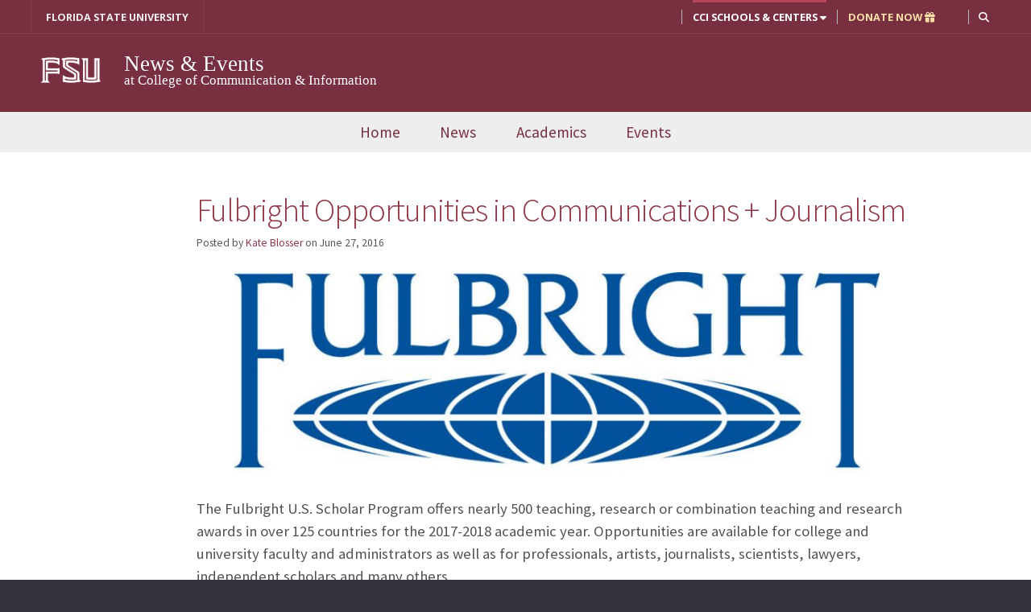

--- FILE ---
content_type: text/html; charset=UTF-8
request_url: https://news.cci.fsu.edu/cci-news/fulbright-opportunities-in-communications-journalism/
body_size: 12004
content:
<!DOCTYPE html>


<html lang="en-US"
		prefix="og: http://ogp.me/ns# fb: http://ogp.me/ns/fb#"
		xmlns="http://www.w3.org/1999/xhtml"
		xmlns:og="http://ogp.me/ns#"
    xmlns:fb="https://www.facebook.com/2008/fbml">
<head>
<meta charset="UTF-8">

<!-- Keeping it mobile -->
<meta name="viewport" content="width=device-width, initial-scale=1, minimum-scale=1">

<link rel="profile" href="http://gmpg.org/xfn/11">
<link rel="pingback" href="https://news.cci.fsu.edu/xmlrpc.php">

<!-- This is a Wordpress multisite. Contact Webmaster[at sign]cci.fsu.edu with questions. -->

<!-- FavIcon of FSU Seal-->
<link rel="icon" sizes="16x16" href="https://news.cci.fsu.edu/wp-content/themes/newcci_theme_2018/images/icons/favicon.ico">
<link rel="icon" sizes="32x32" type="image/png" href="https://news.cci.fsu.edu/wp-content/themes/newcci_theme_2018/images/icons/favicon-32x32.png">


<!-- Android Icons-->
<link rel="manifest" href="https://news.cci.fsu.edu/wp-content/themes/newcci_theme_2018/images/icons/manifest.json">


<!-- Provides a high quality iPhone icon. Create an app out of this website by going to Safari > Share > Add to Homescreen-->
<link rel="apple-touch-icon-precomposed" href="https://news.cci.fsu.edu/wp-content/themes/newcci_theme_2018/images/icons/apple-touch-icon-precomposed.png">
<link rel="apple-touch-icon" sizes="60x60" href="https://news.cci.fsu.edu/wp-content/themes/newcci_theme_2018/images/icons/apple-touch-icon-iphone-60x60-precomposed.png">
<link rel="apple-touch-icon" sizes="120x120" href="https://news.cci.fsu.edu/wp-content/themes/newcci_theme_2018/images/icons/apple-touch-icon-iphone-retina-120x120-precomposed.png">
<link rel="apple-touch-icon" sizes="152x152" href="https://news.cci.fsu.edu/wp-content/themes/newcci_theme_2018/images/icons/apple-touch-icon-ipad-retina-152x152-precomposed.png">

<!-- Facebook share default image-->
<link rel="image_src" href="https://news.cci.fsu.edu/wp-content/themes/newcci_theme_2018/images/social-share-logo.jpg">


<!-- High Quality Visuals for Pinned Sites in Windows 8-->
<meta name="msapplication-TileColor" content="#782F40">
<meta name="msapplication-TileImage" content="https://news.cci.fsu.edu/wp-content/themes/newcci_theme_2018/icons/ms-icon-144x144.png">
<meta name="theme-color" content="#782F40">


<title>Fulbright Opportunities in Communications + Journalism &#8211; News &amp; Events</title>
<meta name='robots' content='max-image-preview:large' />
<!-- Global site tag (gtag.js) - Google Analytics -->
<script async src="https://www.googletagmanager.com/gtag/js?id=G-4DDBMMT1SQ"></script>

<script>
window.dataLayer = window.dataLayer || [];
function gtag(){dataLayer.push(arguments);}
gtag('js', new Date());

gtag('config', 'G-4DDBMMT1SQ');
</script>
			<link rel='dns-prefetch' href='//cdnjs.cloudflare.com' />
<link rel='dns-prefetch' href='//maxcdn.bootstrapcdn.com' />
<link rel='dns-prefetch' href='//use.fontawesome.com' />
<link rel='dns-prefetch' href='//fonts.googleapis.com' />
<link rel="alternate" type="application/rss+xml" title="News &amp; Events &raquo; Feed" href="https://news.cci.fsu.edu/feed/" />
<link rel="alternate" type="application/rss+xml" title="News &amp; Events &raquo; Comments Feed" href="https://news.cci.fsu.edu/comments/feed/" />
<link rel="alternate" title="oEmbed (JSON)" type="application/json+oembed" href="https://news.cci.fsu.edu/wp-json/oembed/1.0/embed?url=https%3A%2F%2Fnews.cci.fsu.edu%2Fcci-news%2Ffulbright-opportunities-in-communications-journalism%2F" />
<link rel="alternate" title="oEmbed (XML)" type="text/xml+oembed" href="https://news.cci.fsu.edu/wp-json/oembed/1.0/embed?url=https%3A%2F%2Fnews.cci.fsu.edu%2Fcci-news%2Ffulbright-opportunities-in-communications-journalism%2F&#038;format=xml" />

<!-- Facebook and Twitter Open Graph metas-->
<meta property="og:url" content="https://news.cci.fsu.edu/cci-news/fulbright-opportunities-in-communications-journalism/"/>
<meta property="og:site_name" content="News &amp; Events"/>
<meta property="og:title" content="Fulbright Opportunities in Communications + Journalism - News &amp; Events"/>
<meta property="og:description" content="The Fulbright U.S. Scholar Program offers nearly 500 teaching, research or combination teaching and research awards in over 125 countries for the 2017-2018 academic year. Opportunities are available for college and university faculty and administrators as well as for professionals, artists, journalists, scientists, lawyers, independent scholars and many others. This year, the Fulbright Scholar Program&hellip;"/>
<meta property="og:type" content="article"/>
<meta property="og:locale" content="en_US"/>
<meta property="og:image" content="https://news.cci.fsu.edu/files/2016/06/Fulbright.jpg"/>
<meta property="og:image:secure_url" content="https://news.cci.fsu.edu/files/2016/06/Fulbright.jpg" />
<meta property="og:image:width" content="945" />
<meta property="og:image:height" content="296" />
<meta name="twitter:card" content="summary" />
<meta name="twitter:site" content="@FSUCCI" />
<meta name="twitter:creator" content="@FSUCCI" />
<meta name="twitter:title" content="Fulbright Opportunities in Communications + Journalism - News &amp; Events"/>
<meta name="twitter:description" content="The Fulbright U.S. Scholar Program offers nearly 500 teaching, research or combination teaching and research awards in over 125 countries for the 2017-2018 academic year. Opportunities are available for college and university faculty and administrators as well as for professionals, artists, journalists, scientists, lawyers, independent scholars and many others. This year, the Fulbright Scholar Program&hellip;"/>
<meta name="twitter:image" content="https://news.cci.fsu.edu/files/2016/06/Fulbright.jpg" />

			<style id='wp-img-auto-sizes-contain-inline-css' type='text/css'>
img:is([sizes=auto i],[sizes^="auto," i]){contain-intrinsic-size:3000px 1500px}
/*# sourceURL=wp-img-auto-sizes-contain-inline-css */
</style>
<style id='classic-theme-styles-inline-css' type='text/css'>
/*! This file is auto-generated */
.wp-block-button__link{color:#fff;background-color:#32373c;border-radius:9999px;box-shadow:none;text-decoration:none;padding:calc(.667em + 2px) calc(1.333em + 2px);font-size:1.125em}.wp-block-file__button{background:#32373c;color:#fff;text-decoration:none}
/*# sourceURL=/wp-includes/css/classic-themes.min.css */
</style>
<link rel='stylesheet' id='cci-video-manager-css' href='https://news.cci.fsu.edu/wp-content/plugins/cci-video-manager/public/css/cci-video-manager-public.css?ver=1.0.0' type='text/css' media='all' />
<link rel='stylesheet' id='font-awesome-new-css' href='//use.fontawesome.com/releases/v6.4.2/css/all.css?ver=6.4.2' type='text/css' media='all' />
<link rel='stylesheet' id='magnific_popup-css' href='https://news.cci.fsu.edu/wp-content/themes/newcci_theme_2018/vendor/magnific-popup/magnific-popup.css?ver=4.0.3' type='text/css' media='all' />
<link rel='stylesheet' id='bootstrap-css' href='//maxcdn.bootstrapcdn.com/bootstrap/3.3.7/css/bootstrap.min.css?ver=3.3.7' type='text/css' media='all' />
<link rel='stylesheet' id='printer-css' href='https://news.cci.fsu.edu/wp-content/themes/newcci_theme_2018/css/print.css?ver=0.1' type='text/css' media='print' />
<link rel='stylesheet' id='sans-fonts-css' href='//fonts.googleapis.com/css?family=Open+Sans%3A400%2C700%7CSource+Sans+Pro%3A300%2C400%2C700%7CNunito%3A400%2C600&#038;ver=4.0.3' type='text/css' media='all' />
<link rel='stylesheet' id='newcci-theme-2018-style-css' href='https://news.cci.fsu.edu/wp-content/themes/newcci_theme_2018/style.css?ver=4.0.3' type='text/css' media='all' />
<script type="text/javascript" src="https://news.cci.fsu.edu/wp-includes/js/jquery/jquery.min.js?ver=3.7.1" id="jquery-core-js"></script>
<script type="text/javascript" src="https://news.cci.fsu.edu/wp-includes/js/jquery/jquery-migrate.min.js?ver=3.4.1" id="jquery-migrate-js"></script>
<link rel="https://api.w.org/" href="https://news.cci.fsu.edu/wp-json/" /><link rel="alternate" title="JSON" type="application/json" href="https://news.cci.fsu.edu/wp-json/wp/v2/posts/29536" /><link rel="EditURI" type="application/rsd+xml" title="RSD" href="https://news.cci.fsu.edu/xmlrpc.php?rsd" />

<link rel="canonical" href="https://news.cci.fsu.edu/cci-news/fulbright-opportunities-in-communications-journalism/" />
<link rel='shortlink' href='https://news.cci.fsu.edu/?p=29536' />
<style type="text/css">/* Hide entire <li> if it contains a broken link */
li:has(> a.broken_link) {
  display: none !important;
}

/* Hide only the broken link inside any other container */
a.broken_link {
  display: none !important;
}</style><!-- Custom Styling. From Lines 167-212 in theme's functions.php -->
<style type="text/css">
	footer .footer1{ width:28.3%;}
	footer .footer2{ width:22.66%;}
	footer .footer3{ width:22.66%;}
	footer .footer4{ width:24.66%;}
</style>

<!-- HTML5 shim and Respond.js for IE8 support of HTML5 elements and media queries -->
<!--[if lt IE 9]>
  <script src="https://oss.maxcdn.com/html5shiv/3.7.2/html5shiv.min.js"></script>
  <script src="https://oss.maxcdn.com/respond/1.4.2/respond.min.js"></script>
<![endif]-->

<!-- End header A -->
<!-- Begin header B -->

<style id='global-styles-inline-css' type='text/css'>
:root{--wp--preset--aspect-ratio--square: 1;--wp--preset--aspect-ratio--4-3: 4/3;--wp--preset--aspect-ratio--3-4: 3/4;--wp--preset--aspect-ratio--3-2: 3/2;--wp--preset--aspect-ratio--2-3: 2/3;--wp--preset--aspect-ratio--16-9: 16/9;--wp--preset--aspect-ratio--9-16: 9/16;--wp--preset--color--black: #000000;--wp--preset--color--cyan-bluish-gray: #abb8c3;--wp--preset--color--white: #ffffff;--wp--preset--color--pale-pink: #f78da7;--wp--preset--color--vivid-red: #cf2e2e;--wp--preset--color--luminous-vivid-orange: #ff6900;--wp--preset--color--luminous-vivid-amber: #fcb900;--wp--preset--color--light-green-cyan: #7bdcb5;--wp--preset--color--vivid-green-cyan: #00d084;--wp--preset--color--pale-cyan-blue: #8ed1fc;--wp--preset--color--vivid-cyan-blue: #0693e3;--wp--preset--color--vivid-purple: #9b51e0;--wp--preset--gradient--vivid-cyan-blue-to-vivid-purple: linear-gradient(135deg,rgb(6,147,227) 0%,rgb(155,81,224) 100%);--wp--preset--gradient--light-green-cyan-to-vivid-green-cyan: linear-gradient(135deg,rgb(122,220,180) 0%,rgb(0,208,130) 100%);--wp--preset--gradient--luminous-vivid-amber-to-luminous-vivid-orange: linear-gradient(135deg,rgb(252,185,0) 0%,rgb(255,105,0) 100%);--wp--preset--gradient--luminous-vivid-orange-to-vivid-red: linear-gradient(135deg,rgb(255,105,0) 0%,rgb(207,46,46) 100%);--wp--preset--gradient--very-light-gray-to-cyan-bluish-gray: linear-gradient(135deg,rgb(238,238,238) 0%,rgb(169,184,195) 100%);--wp--preset--gradient--cool-to-warm-spectrum: linear-gradient(135deg,rgb(74,234,220) 0%,rgb(151,120,209) 20%,rgb(207,42,186) 40%,rgb(238,44,130) 60%,rgb(251,105,98) 80%,rgb(254,248,76) 100%);--wp--preset--gradient--blush-light-purple: linear-gradient(135deg,rgb(255,206,236) 0%,rgb(152,150,240) 100%);--wp--preset--gradient--blush-bordeaux: linear-gradient(135deg,rgb(254,205,165) 0%,rgb(254,45,45) 50%,rgb(107,0,62) 100%);--wp--preset--gradient--luminous-dusk: linear-gradient(135deg,rgb(255,203,112) 0%,rgb(199,81,192) 50%,rgb(65,88,208) 100%);--wp--preset--gradient--pale-ocean: linear-gradient(135deg,rgb(255,245,203) 0%,rgb(182,227,212) 50%,rgb(51,167,181) 100%);--wp--preset--gradient--electric-grass: linear-gradient(135deg,rgb(202,248,128) 0%,rgb(113,206,126) 100%);--wp--preset--gradient--midnight: linear-gradient(135deg,rgb(2,3,129) 0%,rgb(40,116,252) 100%);--wp--preset--font-size--small: 13px;--wp--preset--font-size--medium: 20px;--wp--preset--font-size--large: 36px;--wp--preset--font-size--x-large: 42px;--wp--preset--spacing--20: 0.44rem;--wp--preset--spacing--30: 0.67rem;--wp--preset--spacing--40: 1rem;--wp--preset--spacing--50: 1.5rem;--wp--preset--spacing--60: 2.25rem;--wp--preset--spacing--70: 3.38rem;--wp--preset--spacing--80: 5.06rem;--wp--preset--shadow--natural: 6px 6px 9px rgba(0, 0, 0, 0.2);--wp--preset--shadow--deep: 12px 12px 50px rgba(0, 0, 0, 0.4);--wp--preset--shadow--sharp: 6px 6px 0px rgba(0, 0, 0, 0.2);--wp--preset--shadow--outlined: 6px 6px 0px -3px rgb(255, 255, 255), 6px 6px rgb(0, 0, 0);--wp--preset--shadow--crisp: 6px 6px 0px rgb(0, 0, 0);}:where(.is-layout-flex){gap: 0.5em;}:where(.is-layout-grid){gap: 0.5em;}body .is-layout-flex{display: flex;}.is-layout-flex{flex-wrap: wrap;align-items: center;}.is-layout-flex > :is(*, div){margin: 0;}body .is-layout-grid{display: grid;}.is-layout-grid > :is(*, div){margin: 0;}:where(.wp-block-columns.is-layout-flex){gap: 2em;}:where(.wp-block-columns.is-layout-grid){gap: 2em;}:where(.wp-block-post-template.is-layout-flex){gap: 1.25em;}:where(.wp-block-post-template.is-layout-grid){gap: 1.25em;}.has-black-color{color: var(--wp--preset--color--black) !important;}.has-cyan-bluish-gray-color{color: var(--wp--preset--color--cyan-bluish-gray) !important;}.has-white-color{color: var(--wp--preset--color--white) !important;}.has-pale-pink-color{color: var(--wp--preset--color--pale-pink) !important;}.has-vivid-red-color{color: var(--wp--preset--color--vivid-red) !important;}.has-luminous-vivid-orange-color{color: var(--wp--preset--color--luminous-vivid-orange) !important;}.has-luminous-vivid-amber-color{color: var(--wp--preset--color--luminous-vivid-amber) !important;}.has-light-green-cyan-color{color: var(--wp--preset--color--light-green-cyan) !important;}.has-vivid-green-cyan-color{color: var(--wp--preset--color--vivid-green-cyan) !important;}.has-pale-cyan-blue-color{color: var(--wp--preset--color--pale-cyan-blue) !important;}.has-vivid-cyan-blue-color{color: var(--wp--preset--color--vivid-cyan-blue) !important;}.has-vivid-purple-color{color: var(--wp--preset--color--vivid-purple) !important;}.has-black-background-color{background-color: var(--wp--preset--color--black) !important;}.has-cyan-bluish-gray-background-color{background-color: var(--wp--preset--color--cyan-bluish-gray) !important;}.has-white-background-color{background-color: var(--wp--preset--color--white) !important;}.has-pale-pink-background-color{background-color: var(--wp--preset--color--pale-pink) !important;}.has-vivid-red-background-color{background-color: var(--wp--preset--color--vivid-red) !important;}.has-luminous-vivid-orange-background-color{background-color: var(--wp--preset--color--luminous-vivid-orange) !important;}.has-luminous-vivid-amber-background-color{background-color: var(--wp--preset--color--luminous-vivid-amber) !important;}.has-light-green-cyan-background-color{background-color: var(--wp--preset--color--light-green-cyan) !important;}.has-vivid-green-cyan-background-color{background-color: var(--wp--preset--color--vivid-green-cyan) !important;}.has-pale-cyan-blue-background-color{background-color: var(--wp--preset--color--pale-cyan-blue) !important;}.has-vivid-cyan-blue-background-color{background-color: var(--wp--preset--color--vivid-cyan-blue) !important;}.has-vivid-purple-background-color{background-color: var(--wp--preset--color--vivid-purple) !important;}.has-black-border-color{border-color: var(--wp--preset--color--black) !important;}.has-cyan-bluish-gray-border-color{border-color: var(--wp--preset--color--cyan-bluish-gray) !important;}.has-white-border-color{border-color: var(--wp--preset--color--white) !important;}.has-pale-pink-border-color{border-color: var(--wp--preset--color--pale-pink) !important;}.has-vivid-red-border-color{border-color: var(--wp--preset--color--vivid-red) !important;}.has-luminous-vivid-orange-border-color{border-color: var(--wp--preset--color--luminous-vivid-orange) !important;}.has-luminous-vivid-amber-border-color{border-color: var(--wp--preset--color--luminous-vivid-amber) !important;}.has-light-green-cyan-border-color{border-color: var(--wp--preset--color--light-green-cyan) !important;}.has-vivid-green-cyan-border-color{border-color: var(--wp--preset--color--vivid-green-cyan) !important;}.has-pale-cyan-blue-border-color{border-color: var(--wp--preset--color--pale-cyan-blue) !important;}.has-vivid-cyan-blue-border-color{border-color: var(--wp--preset--color--vivid-cyan-blue) !important;}.has-vivid-purple-border-color{border-color: var(--wp--preset--color--vivid-purple) !important;}.has-vivid-cyan-blue-to-vivid-purple-gradient-background{background: var(--wp--preset--gradient--vivid-cyan-blue-to-vivid-purple) !important;}.has-light-green-cyan-to-vivid-green-cyan-gradient-background{background: var(--wp--preset--gradient--light-green-cyan-to-vivid-green-cyan) !important;}.has-luminous-vivid-amber-to-luminous-vivid-orange-gradient-background{background: var(--wp--preset--gradient--luminous-vivid-amber-to-luminous-vivid-orange) !important;}.has-luminous-vivid-orange-to-vivid-red-gradient-background{background: var(--wp--preset--gradient--luminous-vivid-orange-to-vivid-red) !important;}.has-very-light-gray-to-cyan-bluish-gray-gradient-background{background: var(--wp--preset--gradient--very-light-gray-to-cyan-bluish-gray) !important;}.has-cool-to-warm-spectrum-gradient-background{background: var(--wp--preset--gradient--cool-to-warm-spectrum) !important;}.has-blush-light-purple-gradient-background{background: var(--wp--preset--gradient--blush-light-purple) !important;}.has-blush-bordeaux-gradient-background{background: var(--wp--preset--gradient--blush-bordeaux) !important;}.has-luminous-dusk-gradient-background{background: var(--wp--preset--gradient--luminous-dusk) !important;}.has-pale-ocean-gradient-background{background: var(--wp--preset--gradient--pale-ocean) !important;}.has-electric-grass-gradient-background{background: var(--wp--preset--gradient--electric-grass) !important;}.has-midnight-gradient-background{background: var(--wp--preset--gradient--midnight) !important;}.has-small-font-size{font-size: var(--wp--preset--font-size--small) !important;}.has-medium-font-size{font-size: var(--wp--preset--font-size--medium) !important;}.has-large-font-size{font-size: var(--wp--preset--font-size--large) !important;}.has-x-large-font-size{font-size: var(--wp--preset--font-size--x-large) !important;}
/*# sourceURL=global-styles-inline-css */
</style>
</head>

<body class="wp-singular post-template-default single single-post postid-29536 single-format-standard wp-theme-newcci_theme_2018 gray-nav group-blog">

<div class="region region-mobile-nav">
  <article  aria-label="mobile-navigation">
	  <div class="mobile-site-menu site-menu">
			<nav class="mobile-main-menu-links" aria-label="mobile-navigation">
				<li><a href="#" class="menu-close">Close</a></li>
        <li><a href="#" class="section-header">MAIN MENU</a></li>
				 <div class="menu-main-menu-container"><ul id="menu-main-menu" class="nav menu"><li itemscope="itemscope" itemtype="https://www.schema.org/SiteNavigationElement" id="menu-item-20694" class="menu-item menu-item-type-custom menu-item-object-custom menu-item-20694 nav-item plain"><a title="Home" href="https://cci.fsu.edu" class="nav-link">Home</a></li>
<li itemscope="itemscope" itemtype="https://www.schema.org/SiteNavigationElement" id="menu-item-8" class="menu-item menu-item-type-custom menu-item-object-custom menu-item-home menu-item-8 nav-item plain"><a title="News" href="https://news.cci.fsu.edu" class="nav-link">News</a></li>
<li itemscope="itemscope" itemtype="https://www.schema.org/SiteNavigationElement" id="menu-item-30705" class="menu-item menu-item-type-custom menu-item-object-custom menu-item-has-children dropdown menu-item-30705 nav-item wide expanded"><a title="Academics" href="https://cci.fsu.edu" aria-haspopup="true" aria-expanded="false" class="dropdown-toggle nav-link">Academics</a>
<ul class="menu-wrapper"  role="menu">
	<li itemscope="itemscope" itemtype="https://www.schema.org/SiteNavigationElement" id="menu-item-9" class="menu-item menu-item-type-custom menu-item-object-custom menu-item-9 nav-item plain"><a title="School of Communication" href="https://comm.cci.fsu.edu" class="dropdown-item">School of Communication</a></li>
	<li itemscope="itemscope" itemtype="https://www.schema.org/SiteNavigationElement" id="menu-item-10" class="menu-item menu-item-type-custom menu-item-object-custom menu-item-10 nav-item plain"><a title="School of Communication Science &amp; Disorders" href="https://commdisorders.cci.fsu.edu" class="dropdown-item">School of Communication Science &#038; Disorders</a></li>
	<li itemscope="itemscope" itemtype="https://www.schema.org/SiteNavigationElement" id="menu-item-11" class="menu-item menu-item-type-custom menu-item-object-custom menu-item-11 nav-item plain"><a title="School of Information" href="https://ischool.cci.fsu.edu" class="dropdown-item">School of Information</a></li>
</ul>
</li>
<li itemscope="itemscope" itemtype="https://www.schema.org/SiteNavigationElement" id="menu-item-31075" class="menu-item menu-item-type-custom menu-item-object-custom menu-item-31075 nav-item plain"><a title="Events" href="https://cci.fsu.edu/cci-events/" class="nav-link">Events</a></li>
</ul></div>
          <div id="top-menu-mobile" >
            <li><a href="#" class="section-header">HELPFUL LINKS</a></li>
          </div>
			</nav>
		</div>
	</article>
</div>


<div id="page" class="hfeed site page-container">
	 <a class="skip-link screen-reader-text" href="#main-content">Skip to content</a>
	 <header id="masthead" class="site-header garnett" role="banner">

			  <div class="container-fluid" id="top-navigation" >
  <nav class="navbar container" style="margin-bottom:0; border: 0" aria-label="top navigation">

    <a class="navbar-brand nav-link fsu-link" href="https://fsu.edu">FLORIDA STATE UNIVERSITY</a>

     <div id="cci-top-menu-search">
      <ul class="nav navbar-nav navbar-right">
        <li class="nav-item fsu-search-icon dropdown">
          <a class="nav-link dropdown-toggle" href="#" id="SearchDropdown" data-toggle="dropdown" aria-haspopup="true" aria-expanded="false" role="button" title="Search within CCI website"><i class="fas fa-search"></i><span class="hidetext">Search</span></a>
          <ul class="dropdown-menu">
            <li>
                <form id="fsu-search" method="get" class="search-form" action="/">
                  <strong>Search in CCI:</strong>
                  <input type="text" class="text_input form-control" value="" name="s" id="s" title="Search within College of Communication and Information Website" />
                  <input type="submit" id="searchsubmit" value="Search" class="" />
                </form>

            </li>
          </ul>
        </li>
      </ul>
     </div>

     <div id="cci-top-menu">
      <ul class="nav navbar-nav navbar-right">
                <li class="cci_google_translate"></li>
        <li class="nav-item slide-menu schools-toggler" >
            <a class="nav-link"  data-target=".cci-schools-info" data-toggle="collapse" data-parent=".cci-schools-info" href="#" aria-expanded="true" aria-controls="cci-schools" title="View all CCI Schools and Centers">
                CCI Schools &amp; Centers <i class="fas fa-caret-down"></i>
            </a>
         </li>
                  <li class="nav-item"><a class="nav-link donate" href="https://one.fsu.edu/foundation/donate/college/communication-information/donation-form">DONATE NOW <i class="fas fa-gift"></i></a></li>
               </ul>
    </div>

  </nav>
</div><!-- end top-navigation -->

    <!-- start hidden navigational menu -->
    <div id="cci-schools" class="cci-schools-info collapse" aria-expanded="false" style="height: 0px; background: rgb(248, 249, 250)" role="navigation" aria-label="cci schools" >
      <div class="container py-3" >
        <div class="row" >
          <div class="col-sm-12">
            <h3 class="">Welcome to the College of Communication & Information</h3>
            <hr class="mt-0 mb-1">
          </div>
          <div class="col-sm-7">
            <h6 class="mt-0">Schools and Colleges</h6>
            <ul id="schools-list">
              <li><a href="https://cci.fsu.edu/">College of Communication & Information</a></li>
              <li><a href="https://comm.cci.fsu.edu/">School of Communication</a></li>
              <li><a href="https://ischool.cci.fsu.edu/">School of Information</a></li>
              <li><a href="https://commdisorders.cci.fsu.edu/">School of Communication Science & Disorders</a></li>
            </ul>
          </div>

          <div class="col-sm-5">
            <h6 class="mt-0">Centers of Distinction</h6>
            <div class="row" style="display: block;">
              <div class="col-sm-12">
                <ul id="centers-list">
                    <li><a href="https://cci.fsu.edu/research/centers-institutes/">Centers and Labs</a></li>
                    <li><a href="https://cci.fsu.edu/scholars/">Garnet & Gold Scholar Society</a></li>
                  </ul>
              </div>
            </div>
          </div>
        </div>
      </div>
    </div>
    <!-- end hidden navigational menu -->

				<div id="site-header-bg" class="container-fluid" >
					<div class="container">
					<div class="row cci-branding">

							<div class="col-12 site-header-titles">

									<div class="fsu-navigation-logo">
										<a href="https://news.cci.fsu.edu/" rel="home">
																					<img id="fsu-seal" src="https://news.cci.fsu.edu/wp-content/themes/newcci_theme_2018/images/FSU_wordmark_W_solid_rgb.png" alt="FSU Seal" style="height:auto; width:100%; max-width:100px; margin-top:-3px;"  class="noMargin" onerror="this.src='https://news.cci.fsu.edu/wp-content/themes/newcci_theme_2018/images/FSU_wordmark_W_rgb.png'">
																				</a>
									</div>
									<div class="site-naming">
											<h1 class="site-title"><a href="/">News &amp; Events</a></h1>
											<h2 class="site-description">at College of Communication &amp; Information</h2>									</div>
							</div>
						</div>
				 </div>
	     </div>

				<nav class="main-navigation" aria-label="main navigation">
				   <div id="primary-navbar-collapse" class="full-site-menu site-menu"><ul id="menu-main-menu-1" class="menu"><li itemscope="itemscope" itemtype="https://www.schema.org/SiteNavigationElement" class="menu-item menu-item-type-custom menu-item-object-custom menu-item-20694 nav-item plain"><a title="Home" href="https://cci.fsu.edu" class="nav-link">Home</a></li>
<li itemscope="itemscope" itemtype="https://www.schema.org/SiteNavigationElement" class="menu-item menu-item-type-custom menu-item-object-custom menu-item-home menu-item-8 nav-item plain"><a title="News" href="https://news.cci.fsu.edu" class="nav-link">News</a></li>
<li itemscope="itemscope" itemtype="https://www.schema.org/SiteNavigationElement" class="menu-item menu-item-type-custom menu-item-object-custom menu-item-has-children dropdown menu-item-30705 nav-item wide expanded"><a title="Academics" href="https://cci.fsu.edu" aria-haspopup="true" aria-expanded="false" class="dropdown-toggle nav-link">Academics</a>
<ul class="menu-wrapper"  role="menu">
	<li itemscope="itemscope" itemtype="https://www.schema.org/SiteNavigationElement" class="menu-item menu-item-type-custom menu-item-object-custom menu-item-9 nav-item plain"><a title="School of Communication" href="https://comm.cci.fsu.edu" class="dropdown-item">School of Communication</a></li>
	<li itemscope="itemscope" itemtype="https://www.schema.org/SiteNavigationElement" class="menu-item menu-item-type-custom menu-item-object-custom menu-item-10 nav-item plain"><a title="School of Communication Science &amp; Disorders" href="https://commdisorders.cci.fsu.edu" class="dropdown-item">School of Communication Science &#038; Disorders</a></li>
	<li itemscope="itemscope" itemtype="https://www.schema.org/SiteNavigationElement" class="menu-item menu-item-type-custom menu-item-object-custom menu-item-11 nav-item plain"><a title="School of Information" href="https://ischool.cci.fsu.edu" class="dropdown-item">School of Information</a></li>
</ul>
</li>
<li itemscope="itemscope" itemtype="https://www.schema.org/SiteNavigationElement" class="menu-item menu-item-type-custom menu-item-object-custom menu-item-31075 nav-item plain"><a title="Events" href="https://cci.fsu.edu/cci-events/" class="nav-link">Events</a></li>
</ul></div>				</nav>

				<div class="mobile-site-bar">
		      <a href="#" id="mobile-main-menu-button"><div class="wrap">Menu</div>
		        <div class="icons-menu">
		          <span class="bar1"></span>
		          <span class="bar2"></span>
		          <span class="bar3"></span>
		        </div>
		      </a>
    	</div>

				<!-- END horizontal primary menu -->

		</header><!-- #masthead -->

	<div id="nav-and-content">
		<div class="container">
	  	<div class="row">
	<!-- END header C -->

<section id="main-content" class="col-md-12">

		<main id="main" class="site-main site-content" role="main">

		
			
<!--Theme file: Content-Single -->

<article id="post-29536" aria-labelledby="single-entry-title" class="post-29536 post type-post status-publish format-standard has-post-thumbnail hentry category-cci-news category-comm-news news-content">
	<header class="entry-header">
				<h1 id="single-entry-title" class="entry-title">Fulbright Opportunities in Communications + Journalism</h1>
		<div class="entry-meta">
			<span class="byline"> Posted by <span class="author vcard"><a class="url fn n" href="https://news.cci.fsu.edu/author/kmullen/">Kate Blosser</a></span></span> <span class="posted-on">on <span><time class="entry-date published" datetime="2016-06-27T10:01:42-04:00">June 27, 2016</time><time class="updated" datetime="2019-05-21T14:27:07-04:00">May 21, 2019</time></span></span>		</div><!-- .entry-meta -->
	</header><!-- .entry-header -->

	<div class="entry-content">

		<p class="p1"><span class="s1"><img fetchpriority="high" decoding="async" class="wp-image-29537 aligncenter" src="https://news.cci.fsu.edu/files/2016/06/Fulbright.jpg" alt="Fulbright" width="801" height="251" data-wp-pid="29537" srcset="https://news.cci.fsu.edu/files/2016/06/Fulbright.jpg 945w, https://news.cci.fsu.edu/files/2016/06/Fulbright-300x94.jpg 300w, https://news.cci.fsu.edu/files/2016/06/Fulbright-768x241.jpg 768w, https://news.cci.fsu.edu/files/2016/06/Fulbright-824x258.jpg 824w, https://news.cci.fsu.edu/files/2016/06/Fulbright-800x251.jpg 800w, https://news.cci.fsu.edu/files/2016/06/Fulbright-600x188.jpg 600w" sizes="(max-width: 801px) 100vw, 801px" /></span></p>
<p class="p1"><span class="s1">The Fulbright U.S. Scholar Program offers nearly 500 teaching, research or combination teaching and research awards in over 125 countries for the 2017-2018 academic year. Opportunities are available for college and university faculty and administrators as well as for professionals, artists, journalists, scientists, lawyers, independent scholars and many others.</span></p>
<p class="p1"><span class="s1">This year, the Fulbright Scholar Program is offering over 100 awards in the field of communications and journalism. Opportunities include:</span></p>
<p class="p1"><span class="s1">For additional awards in the field of communications and journalism, please visit: <a href="http://www.cies.org/opportunities-communications" class="broken_link"><span class="s2">http://www.cies.org/opportunities-communications</span></a>. There you will find award highlights and examples of successful projects in the discipline, and scholar testimonials which highlight the outcomes and benefits associated with completing a Fulbright Scholar grant.</span></p>
<p class="p1"><span class="s1">For eligibility factors, detailed application guidelines and review criteria, please follow this link:<a href="http://cies.org/program/core-fulbright-us-scholar-program"><span class="s2">http://cies.org/program/core-fulbright-us-scholar-program</span></a>. You may also wish to register for one of our webinars or join My Fulbright, a resource center for applicants interested in the program. Applicants must be U.S. citizens and the current competition will close on August 1, 2016.</span></p>
<p class="p1"><span class="s1">Please contact Sophia Yang at <a href="mailto:syang@iie.org"><span class="s2">syang@iie.org</span></a> with questions about any of the opportunities listed above or the Fulbright U.S. Scholar Program in general.</span></p>
<p class="p1"><span class="s1"> </span><span class="s1"><br />
The Fulbright Program, sponsored by the U.S. Department of State’s Bureau of Educational and Cultural Affairs, is the U.S. government’s flagship international exchange program and is supported by the people of the United States and partner countries around the world.</span></p>
<p class="p1"><span class="s1"> </span></p>
<div id="share-buttons" class="mt-1 mb-2">Share on: <a target="_blank" href="https://www.facebook.com/sharer/sharer.php?u=https%3A%2F%2Fnews.cci.fsu.edu%2Fcci-news%2Ffulbright-opportunities-in-communications-journalism%2F" class="share-button facebook">Facebook</a><a target="_blank" href="https://twitter.com/intent/tweet?text=Fulbright+Opportunities+in+Communications+%2B+Journalism&amp;url=https%3A%2F%2Fnews.cci.fsu.edu%2Fcci-news%2Ffulbright-opportunities-in-communications-journalism%2F&amp;via=FSUCCI" class="share-button twitter">X</a><a target="_blank" href="https://www.linkedin.com/shareArticle?mini=true&url=https%3A%2F%2Fnews.cci.fsu.edu%2Fcci-news%2Ffulbright-opportunities-in-communications-journalism%2F&amp;title=Fulbright+Opportunities+in+Communications+%2B+Journalism" class="share-button linkedin">LinkedIn</a></div>
			</div><!-- .entry-content -->

	<footer class="entry-footer" aria-label="related articles" >
		<span class="cat-links">Posted in <a href="https://news.cci.fsu.edu/category/cci-news/" rel="category tag">CCI News</a>, <a href="https://news.cci.fsu.edu/category/comm-news/" rel="category tag">SCOM News</a>. </span><div class="row" style="margin-top:20px"><div class="col-xs-12"><h3>RELATED ARTICLES</h3></div></div><div class="grid-container  lg-4 md-4 sm-6 xs-12  " id="related-articles"><a class="" href="https://news.cci.fsu.edu/cci-news/cci-faculty/scom-associate-professors-research-featured-in-journal-of-eating-disorders/" rel="bookmark">
<div class="grid  ">
  <article id="post-58240" class="news_box post-58240 post type-post status-publish format-standard has-post-thumbnail hentry category-cci-faculty category-cci-health category-cci-news category-cci-research category-comm-faculty category-scom-health category-comm-news category-comm-research news-content"  style="background:#ffffff" aria-labelledby="post-58240-entry-title" >
  <header class="entry-header">
		<div class="entry-meta">
			<span>January 13, 2026</span>
		</div><!-- .entry-meta -->
		<h3 id="post-58240-entry-title" class="entry-title">
				SCOM Assistant Professor’s Research Featured in Journal of Eating Disorders		</h3>
	</header><!-- .entry-header -->
  <div class="post_thumbnail">
    <div class="hovereffect">
         <img width="412" height="275" src="https://news.cci.fsu.edu/files/2026/01/Braidyn-Lazenby-Research-in-Journal-of-Eating-Disorders-Featured-Image--412x275.jpg" class="attachment-cci-news-medium-cropped size-cci-news-medium-cropped wp-post-image" alt="" decoding="async" srcset="https://news.cci.fsu.edu/files/2026/01/Braidyn-Lazenby-Research-in-Journal-of-Eating-Disorders-Featured-Image--412x275.jpg 412w, https://news.cci.fsu.edu/files/2026/01/Braidyn-Lazenby-Research-in-Journal-of-Eating-Disorders-Featured-Image--300x200.jpg 300w, https://news.cci.fsu.edu/files/2026/01/Braidyn-Lazenby-Research-in-Journal-of-Eating-Disorders-Featured-Image--768x513.jpg 768w, https://news.cci.fsu.edu/files/2026/01/Braidyn-Lazenby-Research-in-Journal-of-Eating-Disorders-Featured-Image--737x492.jpg 737w, https://news.cci.fsu.edu/files/2026/01/Braidyn-Lazenby-Research-in-Journal-of-Eating-Disorders-Featured-Image-.jpg 824w" sizes="(max-width: 412px) 100vw, 412px" />         <div class="overlay">
 				  <p>
 					  READ MORE
 				  </p>
         </div>
     </div>
 	</div>
	<footer class="entry-footer">
		<!-- Read more -->
	</footer><!-- .entry-footer -->
</article><!-- #post-## -->
</div>
</a>
<a class="" href="https://news.cci.fsu.edu/cci-news/cci-alumni-news/scom-alumnus-plays-significant-role-in-igem-gold-medal-wins/" rel="bookmark">
<div class="grid  ">
  <article id="post-58246" class="news_box post-58246 post type-post status-publish format-standard has-post-thumbnail hentry category-cci-alumni-news category-cci-events category-cci-news category-cci-dmp category-comm-alums category-comm-news category-scom-students news-content"  style="background:#ffffff" aria-labelledby="post-58246-entry-title" >
  <header class="entry-header">
		<div class="entry-meta">
			<span>January 13, 2026</span>
		</div><!-- .entry-meta -->
		<h3 id="post-58246-entry-title" class="entry-title">
				SCOM Alumnus Plays Significant Role in iGem Gold Medal Wins		</h3>
	</header><!-- .entry-header -->
  <div class="post_thumbnail">
    <div class="hovereffect">
         <img width="824" height="550" src="https://news.cci.fsu.edu/files/2026/01/Untitled-design-65-1.png" class="img-responsive" alt="" decoding="async" srcset="https://news.cci.fsu.edu/files/2026/01/Untitled-design-65-1.png 824w, https://news.cci.fsu.edu/files/2026/01/Untitled-design-65-1-300x200.png 300w, https://news.cci.fsu.edu/files/2026/01/Untitled-design-65-1-768x513.png 768w, https://news.cci.fsu.edu/files/2026/01/Untitled-design-65-1-737x492.png 737w, https://news.cci.fsu.edu/files/2026/01/Untitled-design-65-1-412x275.png 412w" sizes="(max-width: 824px) 100vw, 824px" />         <div class="overlay">
 				  <p>
 					  READ MORE
 				  </p>
         </div>
     </div>
 	</div>
	<footer class="entry-footer">
		<!-- Read more -->
	</footer><!-- .entry-footer -->
</article><!-- #post-## -->
</div>
</a>
<a class="" href="https://news.cci.fsu.edu/cci-news/cci-alumni-news/following-personal-passions-lyndsi-edgar-seminole-100-spotlight/" rel="bookmark">
<div class="grid  ">
  <article id="post-58239" class="news_box post-58239 post type-post status-publish format-standard has-post-thumbnail hentry category-cci-alumni-news category-cci-events category-cci-news category-cci-imc category-cci-pr category-comm-alums category-comm-events category-comm-news news-content"  style="background:#ffffff" aria-labelledby="post-58239-entry-title" >
  <header class="entry-header">
		<div class="entry-meta">
			<span>January 13, 2026</span>
		</div><!-- .entry-meta -->
		<h3 id="post-58239-entry-title" class="entry-title">
				Following Personal Passions: Lyndsi Edgar Seminole 100 Spotlight		</h3>
	</header><!-- .entry-header -->
  <div class="post_thumbnail">
    <div class="hovereffect">
         <img width="412" height="275" src="https://news.cci.fsu.edu/files/2026/01/Lyndsi-Edgar-Feature-412x275.png" class="attachment-cci-news-medium-cropped size-cci-news-medium-cropped wp-post-image" alt="" decoding="async" loading="lazy" srcset="https://news.cci.fsu.edu/files/2026/01/Lyndsi-Edgar-Feature-412x275.png 412w, https://news.cci.fsu.edu/files/2026/01/Lyndsi-Edgar-Feature-300x200.png 300w, https://news.cci.fsu.edu/files/2026/01/Lyndsi-Edgar-Feature-768x513.png 768w, https://news.cci.fsu.edu/files/2026/01/Lyndsi-Edgar-Feature-737x492.png 737w, https://news.cci.fsu.edu/files/2026/01/Lyndsi-Edgar-Feature.png 824w" sizes="auto, (max-width: 412px) 100vw, 412px" />         <div class="overlay">
 				  <p>
 					  READ MORE
 				  </p>
         </div>
     </div>
 	</div>
	<footer class="entry-footer">
		<!-- Read more -->
	</footer><!-- .entry-footer -->
</article><!-- #post-## -->
</div>
</a>
</div> 	</footer><!-- .entry-footer -->
</article><!-- #post-## -->

			
	<nav class="navigation post-navigation" aria-label="Posts">
		<h2 class="screen-reader-text">Post navigation</h2>
		<div class="nav-links"><div class="nav-previous"><a href="https://news.cci.fsu.edu/cci-news/find-the-ischool-at-ala-2016/" rel="prev"><i class="glyphicon glyphicon-menu-left"> </i>&nbsp;Find the iSchool at ALA 2016</a></div><div class="nav-next"><a href="https://news.cci.fsu.edu/cci-news/cci-alumni-news/alumna-corey-saban-founds-newstation-com-and-thelaw-tv/" rel="next">Alumnus Corey Saban Founds Newstation.com and TheLaw.tv <i class="glyphicon glyphicon-menu-right"> </i></a></div></div>
	</nav>
			
		
		</main><!-- #main -->

				<nav id="mobile-menu-repeat" class="side-navigation" aria-label="mobile menu bottom">
				 <div id="mobile-menu-repeat-links">
				 </div>
				</nav>

			</section> <!-- #col-9-->
		</div><!-- #row -->
	</div><!-- #container -->

	
	</div><!-- #nav-and-content  -->

	<footer id="getintouch" class="site-footer custom-footer" aria-label="contact cci footer">
			<div class="container">
			<div class="row">
				<div class="col-xs-12 col-sm-5 widget">
											<i class="fas fa-map-marker-alt"></i>
						<p>			<div class="textwidget"><p>4100 University Center, Building C<br />
Tallahassee, FL 32306-2651</p>
</div>
		</p>									</div>
				<div class="col-xs-12 col-sm-4 widget">
											<i class="far fa-envelope-open"></i>
						<p>			<div class="textwidget"><p><a href="mailto:info@cci.fsu.edu">info@cci.fsu.edu</a></p>
</div>
		</p>									</div>
				<div class="col-xs-12 col-sm-3 widget">
											<i class="fas fa-phone"></i>
						<p>			<div class="textwidget"><p><a class="telephoneNumber" href="tel:+1-850-644-9698">(850) 644-9698</a></p>
</div>
		</p>									</div>
			</div>
		</div>
			</footer><!-- #colophon -->

	   <footer id="more-news" class="" role="contentinfo">
      <div class="container news-categories-content">
        <h2 class="white">More News</h2>
        <div class="row">

          <div class="col-xs-12 col-sm-3 widget">
              <h3 class="news-category-title" id="scomm-news">School of <br>Communication</h3>
              <ul>
                  <li><a href="https://news.cci.fsu.edu/category/comm-news/" id="comm-news" aria-labelledby="comm-news scomm-news">COM News</a></li>
                  <li><a href="https://news.cci.fsu.edu/category/comm-alums/" id="comm-alumni-news" aria-labelledby="comm-alumni-news scomm-news">Alumni News</a></li>
                  <li><a href="https://news.cci.fsu.edu/category/comm-faculty/" id="comm-faculty-news" aria-labelledby="comm-faculty-news scomm-news">Faculty News</a></li>
                  <li><a href="https://news.cci.fsu.edu/category/comm-research/" id="comm-research-news" aria-labelledby="comm-research-news scomm-news">Research News</a></li>
                  <li><a href="https://news.cci.fsu.edu/category/comm-events/" id="comm-events-news" aria-labelledby="comm-events-news scomm-news">Events</a></li>
                  <li><a href="https://news.cci.fsu.edu/category/scom-internships/" id="comm-intern-news" aria-labelledby="comm-intern-news scomm-news">Internships</a></li>
                  <li><a href="https://news.cci.fsu.edu/category/communication-job-board/" id="comm-job-news" aria-labelledby="comm-job-news scomm-news">Job Board</a></li>
              </ul>
          </div>
          <div class="col-xs-12 col-sm-3 widget">
              <h3 class="news-category-title" id="scsd-news">School of <br>Communication Science &amp; Disorders</h3>
              <ul>
                  <li><a href="https://news.cci.fsu.edu/category/comm-dis-news/" id="csd-news" aria-labelledby="csd-news scsd-news">SCSD News</a></li>
                  <li><a href="https://news.cci.fsu.edu/category/comm-dis-alums/" id="csd-alumni-news" aria-labelledby="csd-alumni-news scsd-news">Alumni News</a></li>
                  <li><a href="https://news.cci.fsu.edu/category/comm-dis-faculty/" id="csd-faculty-news" aria-labelledby="csd-faculty-news scsd-news">Faculty News</a></li>
                  <li><a href="https://news.cci.fsu.edu/category/comm-dis-research/" id="csd-research-news" aria-labelledby="csd-research-news scsd-news">Research News</a></li>
                  <li><a href="https://news.cci.fsu.edu/category/comm-dis-events/" id="csd-events-news" aria-labelledby="csd-events-news scsd-news">Events</a></li>
                  <li><a href="https://news.cci.fsu.edu/category/communication-disorders-internships" id="csd-intern-news" aria-labelledby="csd-intern-news scsd-news">Internships</a></li>
                  <li><a href="https://news.cci.fsu.edu/category/communication-science-disorders-jobs/" id="csd-job-news" aria-labelledby="csd-job-news scsd-news">Job Board</a></li>
              </ul>
          </div>
          <div class="col-xs-12 col-sm-3 widget" style="border-right:1px solid #bdc3c7;">
              <h3 class="news-category-title" id="ischool-news">School of <br>Information</h3>
              <ul>
                  <li><a href="https://news.cci.fsu.edu/category/slis-news/" id="isc-news" aria-labelledby="isc-news ischool-news">iSchool News</a></li>
                  <li><a href="https://news.cci.fsu.edu/category/ischool-alumni-news/" id="isc-alumni-news" aria-labelledby="isc-alumni-news ischool-news">Alumni News</a></li>
                  <li><a href="https://news.cci.fsu.edu/category/ischool-faculty/" id="isc-faculty-news" aria-labelledby="isc-faculty-news ischool-news">Faculty News</a></li>
                  <li><a href="https://news.cci.fsu.edu/category/ischool-research/" id="isc-research-news" aria-labelledby="isc-research-news ischool-news">Research News</a></li>
                  <li><a href="https://news.cci.fsu.edu/category/ischool-events/" id="isc-events-news" aria-labelledby="isc-events-news ischool-news">Events</a></li>
                  <li><a href="https://news.cci.fsu.edu/category/jobs-and-internships/cci-internships/ischool-internships/" id="isc-intern-news" aria-labelledby="isc-intern-news ischool-news">Internships</a></li>
                  <li><a href="https://news.cci.fsu.edu/category/it-jobs/" id="isc-job-news" aria-labelledby="isc-job-news ischool-news">IT &amp; ICT Job Board</a></li>
                  <li><a href="https://news.cci.fsu.edu/category/mls-jobs/" id="isc-mlisjob-news" aria-labelledby="isc-mlisjob-news ischool-news">MLIS Job Board</a></li>
              </ul>
          </div>
          <div class="col-xs-12 col-sm-3 widget">
              <h3 class="news-category-title" id="cci-news">College of <br>Communication &amp; Information</h3>
              <ul>
                  <li><a href="https://news.cci.fsu.edu/category/cci-news/" id="ci-news" aria-labelledby="ci-news cci-news">CCI News</a></li>
                  <li><a href="https://news.cci.fsu.edu/category/cci-alumni-news/" id="ci-alumni-news" aria-labelledby="ci-alumni-news cci-news">Alumni News</a></li>
                  <li><a href="https://news.cci.fsu.edu/category/cci-faculty/" id="ci-faculty-news" aria-labelledby="ci-faculty-news cci-news">Faculty News</a></li>
                  <li><a href="https://news.cci.fsu.edu/category/cci-research/" id="ci-research-news" aria-labelledby="ci-research-news cci-news">Research News</a></li>
                  <li><a href="https://news.cci.fsu.edu/category/cci-in-the-news/" id="ci-news-news" aria-labelledby="ci-news-news cci-news">In The News</a></li>
                  <li><a href="https://news.cci.fsu.edu/category/cci-events/" id="ci-events-news" aria-labelledby="ci-events-news cci-news">Events</a></li>
                  <li><a href="https://news.cci.fsu.edu/category/cci-internships/"  id="ci-intern-news" aria-labelledby="ci-intern-news cci-news">Internships</a></li>
                  <li><a href="https://news.cci.fsu.edu/category/cci-job-board/" id="ci-job-news" aria-labelledby="ci-job-news cci-news">Job Board</a></li>
              </ul>
          </div>
        </div>
    </div>
</footer>



	<footer id="colophon" class="site-footer custom-footer" aria-label="colophon cci footer">
		<div class="container">
			<div class="row">
							<div class="col-xs-12 col-sm-3 widget">
											<div id="text-2" class="widget widget_text"><h2 class="footer-widget-1-title">Connect With Us</h2>			<div class="textwidget"><div class="socialfollow">
												 <a target="_blank" href="https://www.facebook.com/CCIFSU/" class="facebook" aria-label="Visit us on Facebook"><i class="fab fa-facebook" aria-hidden="true"></i></a>
					 					 						 <a target="_blank" href="http://twitter.com/FSUCCI" class="twitter" aria-label="Visit us on Twitter"><i class="fab fa-twitter" aria-hidden="true"></i></a>
					 					 						 <a target="_blank" href="https://www.instagram.com/fsu_cci/" class="insta" aria-label="Visit us on Insta"><i class="fab fa-instagram" aria-hidden="true"></i></a>
					 					 					 						 <a target="_blank" href="https://www.linkedin.com/company/fsu-college-of-communication-&-information/" class="linkedin" aria-label="Visit us on Linkedin"><i class="fab fa-linkedin" aria-hidden="true"></i></a>
					 					 						 <a target="_blank" href="https://www.youtube.com/channel/UC6k2KfGrKWLXsyVy4Ac0e6w" class="youtube" aria-label="Visit us on Youtube"><i class="fab fa-youtube" aria-hidden="true"></i></a>
					 					 </div></div>
		</div>									</div>
				<div class="col-xs-12 col-sm-3 widget">
											<div id="text-3" class="widget widget_text"><h2 class="footer-widget-1-title">Get In Touch</h2>			<div class="textwidget"><a class="telephoneNumber" href="tel:+1-850-644-9698"><i class="fas fa-phone"></i> (850) 644-9698</a>
<h3>Visit Us!</h3>
<a style="clear: both;" href="https://www.google.com/maps/dir/Dean's+Office,+Tallahassee,+FL/30.4376908,-84.3057549/@30.4376057,-84.3081885,17z/data=!3m1!4b1!4m8!4m7!1m5!1m1!1s0x88ecf51b464e2c65:0x73b81df2d749e061!2m2!1d-84.305766!2d30.437677!1m0"><i class="fas fa-map-marker-alt"></i> 4100 University Center, Building C
Tallahassee, FL 32306-2651</a></div>
		</div>									</div>
				<div class="col-xs-12 col-sm-3 widget">
											<div id="nav_menu-2" class="widget widget_nav_menu"><h2 class="footer-widget-1-title">Key Sites</h2><div class="menu-key-sites-container"><ul id="menu-key-sites" class="menu"><li id="menu-item-28611" class="menu-item menu-item-type-custom menu-item-object-custom menu-item-28611"><a href="http://admissions.fsu.edu/">Admissions</a></li>
<li id="menu-item-28612" class="menu-item menu-item-type-custom menu-item-object-custom menu-item-28612"><a href="https://helpdesk.cci.fsu.edu/">CCI Help Desk</a></li>
<li id="menu-item-28613" class="menu-item menu-item-type-custom menu-item-object-custom menu-item-28613"><a href="https://news.cci.fsu.edu/category/cci-internships/">CCI Internships</a></li>
<li id="menu-item-28614" class="menu-item menu-item-type-custom menu-item-object-custom menu-item-28614"><a href="https://news.cci.fsu.edu/category/cci-job-board/">CCI Job Board</a></li>
<li id="menu-item-28615" class="menu-item menu-item-type-custom menu-item-object-custom menu-item-28615"><a href="http://financialaid.fsu.edu/">Financial Aid</a></li>
<li id="menu-item-28616" class="menu-item menu-item-type-custom menu-item-object-custom menu-item-28616"><a href="http://registrar.fsu.edu/">Registrar</a></li>
</ul></div></div>									</div>
				<div class="col-xs-12 col-sm-3 widget">
											<div id="text-4" class="widget widget_text"><h2 class="footer-widget-1-title">About The College</h2>			<div class="textwidget">The College of Communication and Information (<a href="https://cci.fsu.edu">CCI</a>) is comprised of the <a title="School of Communication at the FSU College of Communication &amp; Information" href="https://comm.cci.fsu.edu/">School of Communication</a>, the <a title="The School of Communication Science &amp; Disorders at the FSU College of Communication &amp; Information" href="https://www.commdisorders.cci.fsu.edu/">School of Communication Science &amp; Disorders</a> and the <a title="School of Information at FSU" href="https://ischool.cci.fsu.edu/">School of Information</a>.
</div>
		</div>									</div>
					    </div>
		</div><!-- #container -->

		<div class="container" style="border-top: 1px solid #444; padding-top: 25px; padding-top: 1.5rem;">
			<div class="row">
					<div class="col-xs-12 col-md-9 widget">
						<img src="https://news.cci.fsu.edu/wp-content/themes/newcci_theme_2018/images/CCI-Formal-H-white.png" alt="CCI Flame Logo" style="width:75%; height:auto;" class="noMargin">
         </div>
				 				 <div class="col-xs-12 col-md-3 widget">
					 <div class="socialfollow">
											 					 					 					 					 					 </div>
				 </div>
			</div>
		</div>	<!-- #container -->

	</footer><!-- #colophon -->

			<div class="site-info"><!--
				Proudly powered by WordPress Theme: CCI Underscores Theme by Underscores.me and the CCI Webmasters.		-->

			</div><!-- .site-info -->
		</div><!-- #page -->


<button id="ToTopBtn" title="Go to top" class="fas fa-arrow-up"></button>

<script type="speculationrules">
{"prefetch":[{"source":"document","where":{"and":[{"href_matches":"/*"},{"not":{"href_matches":["/wp-*.php","/wp-admin/*","/files/*","/wp-content/*","/wp-content/plugins/*","/wp-content/themes/newcci_theme_2018/*","/*\\?(.+)"]}},{"not":{"selector_matches":"a[rel~=\"nofollow\"]"}},{"not":{"selector_matches":".no-prefetch, .no-prefetch a"}}]},"eagerness":"conservative"}]}
</script>
<style>
.full-site-menu .menu {
    width: 34%;
}
body.home .entry-content, .entry-content {
    margin-top: 1.5rem;
}
</style>
<script>
jQuery(document).ready(function() {
  jQuery("#sidebar").hide();
  jQuery("#main-content").removeClass("col-md-12");
  jQuery("#main-content").addClass("col-md-9 col-md-offset-2");
  jQuery(".page-id-10792 #main-content").removeClass().addClass("col-md-12");
});
</script>
<script type="text/javascript" src="https://news.cci.fsu.edu/wp-includes/js/jquery/ui/core.min.js?ver=1.13.3" id="jquery-ui-core-js"></script>
<script type="text/javascript" src="https://news.cci.fsu.edu/wp-includes/js/jquery/ui/mouse.min.js?ver=1.13.3" id="jquery-ui-mouse-js"></script>
<script type="text/javascript" src="https://news.cci.fsu.edu/wp-includes/js/jquery/ui/slider.min.js?ver=1.13.3" id="jquery-ui-slider-js"></script>
<script type="text/javascript" src="https://news.cci.fsu.edu/wp-includes/js/jquery/ui/sortable.min.js?ver=1.13.3" id="jquery-ui-sortable-js"></script>
<script type="text/javascript" src="https://cdnjs.cloudflare.com/ajax/libs/popper.js/1.14.3/umd/popper.min.js?ver=20180701" id="popper_cdn-js"></script>
<script type="text/javascript" src="https://maxcdn.bootstrapcdn.com/bootstrap/3.3.7/js/bootstrap.min.js?ver=20180701" id="bootstrap_cdn-js"></script>
<script type="text/javascript" src="https://news.cci.fsu.edu/wp-content/themes/newcci_theme_2018/js/navigation.js?ver=1.0.6" id="navigation-js"></script>
<script type="text/javascript" src="https://news.cci.fsu.edu/wp-content/themes/newcci_theme_2018/vendor/magnific-popup/magnific-popup.js?ver=1.0.6" id="magnific_popup_js-js"></script>


</body>
</html>

<!--
Performance optimized by W3 Total Cache. Learn more: https://www.boldgrid.com/w3-total-cache/

Page Caching using Disk: Enhanced 

Served from: news.cci.fsu.edu @ 2026-01-19 20:43:03 by W3 Total Cache
-->

--- FILE ---
content_type: text/css
request_url: https://news.cci.fsu.edu/wp-content/plugins/cci-video-manager/public/css/cci-video-manager-public.css?ver=1.0.0
body_size: 1390
content:
/* NEW STYLES FOR FACULTY OF THE FUTURE VIDEO PAGES */

#watch-fof-video{
  margin: 0;
  background: #181c25;
  width: 250px;
  padding: 5px 15px;
  position: absolute;
  left: 25%;
  bottom: 30px;
}
#learn-more-fof{
  margin: 0;
  background: #181c25;
  width: 180px;
  padding: 5px 15px;
  position: absolute;
  left: 55%;
  bottom: 30px;
}
#watch-fof-video span, #learn-more-fof span {
  color: #fff;
  font-size: 20px;
  font-weight: bold;
}
 .full-width {
   width: 100vw;
   position: relative;
   left: 50%;
   right: 50%;
   margin-left: -50vw;
   margin-right: -50vw;
   background-color:#40434b;
   margin-top:20px
 }

 .video-featured h3 a, .video-featured h3 a:visited{
   color: white;
  font-weight: bold;
}

 #fof-title span{
   text-align:center;
   margin-bottom: 0;
   color: #e490a3;
   color: #fff;
   font-size: 28px;
   font-weight:700
 }
 #fof-title{
   text-align:center;
   margin-top: 0;
   color: #fff;
   font-size: 21px;
   font-weight:400;
 }
 #fof-slogan{
   float: left;
   background: #181c25;
   width: 405px;
   padding: 0px 20px;
   margin: 60px 0 30px 350px;
 }
 #fof-slogan h3{
   color: #fff; font-size: 26px;
 }
 .fof-grey-box{
   float: left;
   padding: 3px 23px;
   border-radius: 3px;
   background: #efefef;
   border: 2px solid #e6e6e6;
 }
 @media only screen and (max-width: 39em){
   .flex-item2 a{ font-size: 15px;}
   #fof-title span{ font-size: 23px;}
   #fof-title{ font-size: 18px;}
   #fof-slogan{  width:50%; margin: 0px 0 30px 0px; float: right;}
   #fof-slogan h3{ font-size: 19px;}
   #pg-6337-1 > #fof-slider{  background-position: 10% center; }
   #watch-fof-video{ width: 195px;bottom: 40px; }
   #learn-more-fof{ width: 150px;bottom: 5px; }
   #watch-fof-video span, #learn-more-fof span { font-size: 16px; }
   #watch-fof-video img, #learn-more-fof img { height: 20px;width: 20px;}
 }
 @media only screen and (max-width: 768px) and (min-width: 40em) {
     #fof-slogan{  width:50%; margin: 0px 0 30px 0px; float: right;}
     #pg-6337-1 > #fof-slider{  background-position: 0% center; }
 }
@media only screen and (max-width: 780px){
   #watch-fof-video{ width: 195px;bottom: 40px; }
   #learn-more-fof{ width: 150px;bottom: 5px; }
   #watch-fof-video span, #learn-more-fof span { font-size: 16px; }
   #watch-fof-video img, #learn-more-fof img { height: 20px;width: 20px;}
}
 #core-categories .cat_box{ background: white; height: 163px; overflow: hidden; margin-bottom: 18px;}
 #core-categories .cat_box:hover{ -webkit-box-shadow: 9px -9px 0px -5px rgba(230,230,230,1); -moz-box-shadow: 9px -9px 0px -5px rgba(230,230,230,1); 	box-shadow: 9px -9px 0px -5px rgba(230,230,230,1); }
 #core-categories .cat_box:focus{ -webkit-box-shadow: 9px -9px 0px -5px rgba(168,123,133,1); -moz-box-shadow: 9px -9px 0px -5px rgba(168,123,133,1); 	box-shadow: 9px -9px 0px -5px rgba(168,123,133,1); }
 #core-categories .cat_box .entry-header{ height: 50px; padding: 4px 10px; margin-top: 0; position: absolute; top: 80px; left: 0; display: block; }
 #core-categories .cat_box .entry-title{  font-size: 1.1em; margin-top: 10px; font-weight: 400; font-size: 19px; color: #9d5b6a; line-height: 1.5; background: white; padding: 10px 10px; }
 #core-categories .cat_box .entry-title:hover { color: #191818; }
 #core-categories .cat_box .entry-meta{ text-transform: uppercase; color:#000; }
 #core-categories .hovereffect { width: 100%; height: 100%; float: left; overflow: hidden; position: relative; text-align: center; cursor: default; }
 #core-categories .hovereffect .overlay { width: 100%; height: 100%; position: absolute; overflow: hidden; top: 0; left: 0; padding: 65px 20px; cursor: pointer; }
 #core-categories .hovereffect img { display: block; position: relative; max-width: none; width: calc(100% + 20px); -webkit-transition: opacity 0.35s, -webkit-transform 0.35s;  transition: opacity 0.35s, transform 0.35s; -webkit-transform: translate3d(-10px,0,0); transform: translate3d(-10px,0,0); -webkit-backface-visibility: hidden; backface-visibility: hidden; }
 #core-categories .hovereffect:hover img { opacity: 0.2; filter: alpha(opacity=20); -webkit-transform: translate3d(0,0,0); transform: translate3d(0,0,0); cursor: pointer; }
 #core-categories .hovereffect a, .hovereffect p { color: #782F40; opacity: 1; filter: alpha(opacity=100); -webkit-transition: opacity 0.35s, -webkit-transform 0.35s; transition: opacity 0.35s, transform 0.35s; -webkit-transform: translate3d(100%,0,0); transform: translate3d(100%,0,0); font-family: "Open Sans"; font-size: 16px; font-weight: 600; }
 #core-categories .hovereffect:hover a, .hovereffect:hover p { opacity: 1; filter: alpha(opacity=100); -webkit-transform: translate3d(0,0,0); transform: translate3d(0,0,0); }

 @media only screen and (max-width: 39em){
   #core-categories .cat_box .entry-title { font-size: 1.5em; font-weight: 400;}
   #core-categories .hovereffect { background: none; }
   #core-categories .hovereffect a{  opacity: 100; }
   #core-categories .hovereffect:hover img { opacity: 1; filter: alpha(opacity=100); }
   #core-categories .hovereffect .overlay { display: none; }
   #core-categories .hovereffect .overlay {  padding: 115px 20px; }
   #core-categories .hovereffect a, .hovereffect p { font-size: 21px; }
 }

 /* END NEW STYLES FOR FACULTY OF THE FUTURE PAGES */
